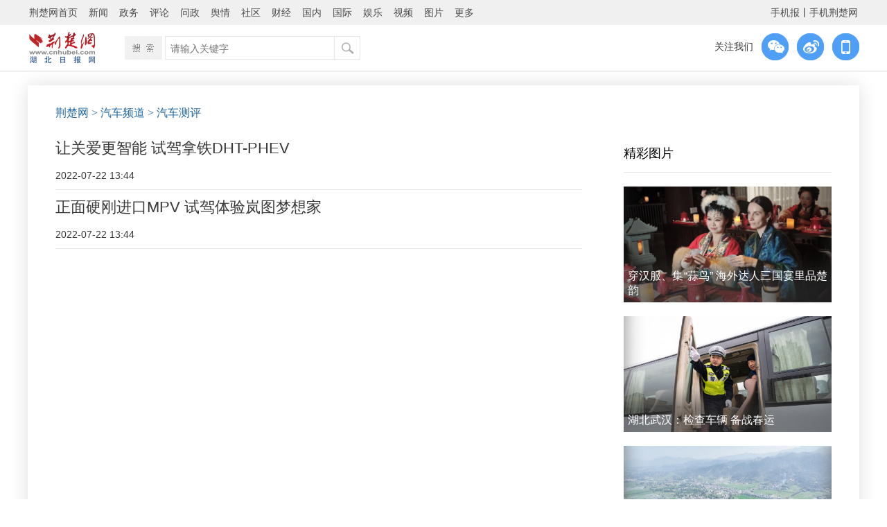

--- FILE ---
content_type: text/html
request_url: http://auto.cnhubei.com/qcsj/index.html
body_size: 6745
content:
<!DOCTYPE html PUBLIC "-//W3C//DTD XHTML 1.0 Transitional//EN" "http://www.w3.org/TR/xhtml1/DTD/xhtml1-transitional.dtd">
<html xmlns="http://www.w3.org/1999/xhtml">
<head>
<meta http-equiv="Content-Type" content="text/html; charset=utf-8" />
<meta http-equiv="X-UA-Compatible" content="IE=Edge,chrome=1" />
<title>
汽车测评-荆楚网</title>
<!-- 静态模板 -->
    <meta itemprop="description" name="description" content="荆楚网由湖北日报传媒集团主办，湖北荆楚网络科技股份有限公司运营，是湖北最大的网络平台。业务涉及新闻资讯、财经房产、时尚娱乐、旅游信息、教育培训、短信服务、福利彩票、社区论坛等，并积极开拓电子商务、动画动漫、二维码产业。" />
    <meta itemprop="name" content="汽车测评"/>
    <meta name="keywords" content="汽车测评"/>
<link rel="canonical" href="http://www.cnhubei.com/">
<meta itemprop="image" content="http://www.cnhubei.com/images/640logo.jpg" ignoreapd="1" />
<link rel="stylesheet" type="text/css" href="http://res.yun.cnhubei.com/t/site/10001/67387ec5be6b393bef59a3eb2feee85b/assets//hbrb/index_wangbanzi_201801.css">
<link rel="stylesheet" type="text/css" href="http://res.yun.cnhubei.com/t/site/10001/67387ec5be6b393bef59a3eb2feee85b/assets//hbrb/common_2018.css">
<script type="text/javascript" src="http://res.yun.cnhubei.com/t/site/10001/67387ec5be6b393bef59a3eb2feee85b/assets//hbrb/jquery.min.js"></script>
<script type="text/javascript" src="http://res.yun.cnhubei.com/t/site/10001/67387ec5be6b393bef59a3eb2feee85b/assets//hbrb/jquery.SuperSlide.2.1.1.js"></script>
<script type="text/javascript" src="http://res.yun.cnhubei.com/t/site/10001/67387ec5be6b393bef59a3eb2feee85b/assets//hbrb/jquery.mousewheel.min.js"></script>
    <!--js区块 -->
<script type="text/javascript">
pcurl=window.location.href;
s2=pcurl.substring(0, pcurl.lastIndexOf('html')+4); 
dir=s2.substring(s2.length,s2.length-13);
//dir1="http://m.cnhubei.com/p/";
//wapurl=dir1+dir;
function browserRedirect() { 
var sUserAgent= navigator.userAgent.toLowerCase(); 
var bIsIpad= sUserAgent.match(/ipad/i) == "ipad"; 
var bIsIphoneOs= sUserAgent.match(/iphone os/i) == "iphone os"; 
var bIsMidp= sUserAgent.match(/midp/i) == "midp"; 
var bIsUc7= sUserAgent.match(/rv:1.2.3.4/i) == "rv:1.2.3.4"; 
var bIsUc= sUserAgent.match(/ucweb/i) == "ucweb"; 
var bIsAndroid= sUserAgent.match(/android/i) == "android"; 
var bIsCE= sUserAgent.match(/windows ce/i) == "windows ce"; 
var bIsWM= sUserAgent.match(/windows mobile/i) == "windows mobile"; 
var bIsOpenHarmony = sUserAgent.match(/openharmony/i) == "openharmony"; 
if (bIsIpad || bIsIphoneOs || bIsMidp || bIsUc7 || bIsUc || bIsAndroid || bIsCE || bIsWM || bIsOpenHarmony) { 
//window.location.href=wapurl; 
var wapurl = '';
        if(wapurl && wapurl != '') {
        	window.location.href = wapurl;
        }
//window.location.href=''; 
} else { 
} 
} 
browserRedirect(); 
</script>  






<!--js区块1 --><script type="text/javascript">

$(function(){

    resizewindow();
    $(window).bind("resize", resizewindow);     
    function resizewindow(){
        var $globle_link = $("#cjly_nav01");
        var w_width=$(window).width() - 1160; 
        if (w_width>0){$globle_link.css("left",($(window).width()-1200)/2 + 40);}
        if (w_width==0){$globle_link.css("left",0);}
        if (w_width<0){$globle_link.css("left",0);}         
    };              

    $(window).scroll(scrolls)
    scrolls()
    function scrolls(){
        var sTop = $(window).scrollTop(); 
        fl = $('#lmy').offset().top;
//alert(sTop)                          
        if(sTop>=fl){
            $(".lmy_topnav01").css({"position":"fixed","top":"0","left":"0","z-index":"99"})
            $("#cjly_nav01").css('top','110px')
        }
        else{
            $(".lmy_topnav01").css('position','static')
            $('#cjly_nav01').css('top','267px')
            }       
        }            


$(window).mousewheel(function(event) {
    console.log(event.deltaX, event.deltaY, event.deltaFactor);
    if(event.deltaY > 0){
        $("#lmy_top_nav01").slideDown();
    }else if(event.deltaY < 0){
        $("#lmy_top_nav01").slideUp();
    }                  
});

$(function(){
 $(".page a[href^='http://']").attr({'target':'_self'})
})

</script>
<style>
.page{ text-align:center;}
.page a{border:solid 1px #AAE; line-height:36px; padding:2px 8px; margin:0 3px; color:#15B; position:relative}
.page a.now{ background:#26B; color:#fff}
.page .prev{ border:solid 1px #AAE}
.page a.disable{ color:#999}

</style>
</head>
<body>


<!-- 顶部导航 -->
<div class="lmy_topnav01">

<script src="http://res.yun.cnhubei.com/t/site/10001/67387ec5be6b393bef59a3eb2feee85b/assets//hbrb/hm.js"></script>
<script>
var _hmt = _hmt || [];
(function() {
  var hm = document.createElement("script");
  hm.src = "https://hm.baidu.com/hm.js?941d8bc973cf2e92916773f2b97fb56b";
  var s = document.getElementsByTagName("script")[0]; 
  s.parentNode.insertBefore(hm, s);
})();
</script>  
<!--埋点bgn-->
<!--
<script src="https://p.wts.xinwen.cn/dot-wts/spm.js"></script>
<script type="text/javascript">

        let _urlid = document.location.toString().replace(/.*?(\d+)\.html.*/,"$1")

        if(window.spm) { // 初始化配置

            if (_urlid) {
                spm.config({
            siteId:'zm1033-001', //对应媒体机构的SPM-a段
            additionalInfo: {
                targetID: _urlid,
                organization: 'zm1033', // 此处填写媒体机构ID
                // 上报进入事件 
                category: 'event', action: 'comeIn'
            } });
            }else{
                spm.config({
            siteId:'zm1033-001', 
            additionalInfo: {
                organization: 'zm1033', // 此处填写媒体机构ID
                // 上报进入事件 
                category: 'event', action: 'comeIn'
            } });
            }
            
        }
        window.onbeforeunload = function () {
            // 上报离开事件
            spm.push({ category: 'event', action: 'leave' }); 
        };

</script>

-->
<!--埋点end--> 
<!--<div class="lmy_topnav_zw" id="">-->
  <div class="lmy_top_mini_nav" id="lmy_top_nav01">
    <div id="lmy_top_box">
      <ul class="list_across">
        <li><a href="http://www.cnhubei.com">荆楚网首页</a></li>
        <li><a href="http://news.cnhubei.com">新闻</a></li>
        <li><a href="http://news.cnhubei.com/zwpd/index.html">政务</a></li>
        <li><a href="http://focus.cnhubei.com">评论</a></li>
        <li><a href="http://wz.cnhubei.com/">问政</a></li>
        <li><a href="http://yq.cnhubei.com">舆情</a></li>
        <li><a href="http://bbs.cnhubei.com/portal.php">社区</a></li>
        <li><a href="http://news.cnhubei.com/cjpd/index.html">财经</a></li>
        <li><a href="http://news.cnhubei.com/guonpd/index.html">国内</a></li>
        <li><a href="http://news.cnhubei.com/gjpd/index.html">国际</a></li>
        <li><a href="http://news.cnhubei.com/ylepd/index.html">娱乐</a></li>
        <li><a href="http://v.cnhubei.com">视频</a></li>
        <li><a href="http://photo.cnhubei.com">图片</a></li>
        <li class="more">更多
          <div class="sub01">
            <a href="http://news.cnhubei.com/djpd/index.html">党建</a>
            <a href="http://news.cnhubei.com/wenhpd/index.html">文化</a>
            <a href="http://news.cnhubei.com/typd/index.html">体育</a>
            <a href="http://edu.cnhubei.com/">教育</a>
            <a href="http://health.cnhubei.com">健康</a>
            <a href="http://news.cnhubei.com/gundong/index.html">滚动</a>
            <a href="http://news.cnhubei.com/ztpd/">专题</a>
            <a href="http://house.cnhubei.com">房产</a>
            <a href="http://auto.cnhubei.com/">汽车</a>
            <a href="http://www.hast.org.cn">科普</a>
            <a href="http://finance.cnhubei.com/">商业</a>
            <a href="http://www.hbwmw.gov.cn/">文明网</a>
            <a href="http://www.cnhubei.com/pcmedia/index">荆楚号</a>
            <a href="http://qcz.cnhubei.com/">青春志</a>
          </div>
        </li>
        <li style="float:right" class="right"><a href="http://www.cnhubei.com/xwzt/2015/hbsjbnew/">手机报</a><span>丨</span><a href="http://m.cnhubei.com">手机荆楚网</a></li>
      </ul>
    </div>
    <script type="text/javascript">
            jQuery("#lmy_top_box").slide({ type:"menu",  titCell:".more", targetCell:".sub01", effect:"slideDown", delayTime:100, triggerTime:100  });
    </script>
  </div>
<!--</div>-->
 <div class="blank0"></div>
 <div class="w1140" id="lmy_top_nav02">
 <a href="http://www.cnhubei.com/"><img class="logo" src="http://res.yun.cnhubei.com/t/site/10001/67387ec5be6b393bef59a3eb2feee85b/assets//hbrb/images/lmy_logo_w01.jpg" /></a>
 
<div class="search_box">
    <div class="box"></div>
    <div class="searchbox">
 <form action="/s" name="search" method="get">
        
      <div class="s_text">
        <input type="text" name="wd" id="wd" value="" autocomplete="on" placeholder="请输入关键字">

      </div>
      <div class="s_button">
        <input type="submit" id="search-btn">
      </div>
    </form>
      
    </div>
  </div>

<div class="lmy_gzwm01"><span>关注我们</span>
<div class="wx_box"><img src="http://res.yun.cnhubei.com/t/site/10001/67387ec5be6b393bef59a3eb2feee85b/assets//hbrb/images/jcw_weixin_btn_w.png">
<img class="b_img" src="http://www.cnhubei.com/images/2017wxma.png">
</div>
<a target="_blank" href="https://weibo.com/p/1002061895394815/home?from=page_100206&mod=TAB#place"><img src="http://res.yun.cnhubei.com/t/site/10001/67387ec5be6b393bef59a3eb2feee85b/assets//hbrb/images/jcw_weibo_btn_w.png"></a>
<div class="wx_box"><a target="_blank" href="http://m.cnhubei.com"><img src="http://res.yun.cnhubei.com/t/site/10001/67387ec5be6b393bef59a3eb2feee85b/assets//hbrb/images/jcw_wap_btn_w.png"></a><img class="b_img" src="http://www.cnhubei.com/images/2017wapma.png">  </div></div>   

  
    
</div>
 
</div>
<!-- 顶部导航 end -->
<div class="blank0"></div>
<!-- 文章页主体 -->
<div class="lmy_box02" id="lmy">
<div class="lmy_dw"><a href="http://www.cnhubei.com/">荆楚网</a>

 <a href="http://auto.cnhubei.com/auto/index.html"> > 汽车频道</a> 
 <a href="http://auto.cnhubei.com/qcsj/index.html"> > 汽车测评</a> 

</div>
 <div class="blank15"></div>

<div id="list_box">
<div class="list_left_box02">
<div class="news_list_left" id="tab_box">  
<!-- -->
                    
    <div class="news_list_left" id="tab_box">


        <div class="blank0"></div>
  
        <div class="jcwlist_newslist">
        <div class="title"><a target="_blank" href="http://auto.cnhubei.com/content/2022-07/22/content_14925264.html" title="让关爱更智能 试驾拿铁DHT-PHEV">让关爱更智能 试驾拿铁DHT-PHEV</a></div>
        <div class="mini_box"><span>2022-07-22 13:44</span></div>
   
        </div> 

    </div>


    <div class="news_list_left" id="tab_box">


        <div class="blank0"></div>
  
        <div class="jcwlist_newslist">
        <div class="title"><a target="_blank" href="http://auto.cnhubei.com/content/2022-07/22/content_14925269.html" title="正面硬刚进口MPV 试驾体验岚图梦想家">正面硬刚进口MPV 试驾体验岚图梦想家</a></div>
        <div class="mini_box"><span>2022-07-22 13:44</span></div>
   
        </div> 

    </div>

 
   <div class="blank20"></div>
               <!-- 分页 -->
                      
  </div>
  
 </div>

<div class="article_right_box">
<!--<img height="200" width="300" border="0" src="images/W020180918531111454123.jpg"> -->
 <div class="blank0"></div>
    	<style>
    .jcwlist_rihgt_pic{ width:300px; height:167px;}
	.jcwlist_rihgt_pic a{
	    display:block; position:absolute; top:0; left:0;
	}
	.jcwlist_rihgt_pic:after {
	    top: 0;
		left:0;
	    content: '';
	    position: absolute;
	    z-index: 100;
	    width: 100%;
	    height: 100%;
	    opacity: 0.6;
	    box-shadow: 0 -50px 28px 0px #333 inset;
		z-index:1
	}
	.jcwlist_rihgt_pic img{ width:300px; height:167px;}
	.jcwlist_rihgt_pic h2{text-align:center;position:absolute;left:0;bottom:6px;width: calc(100% - 12px);padding: 0 6px;color:#FFF;font-size:16px;z-index:2;overflow:hidden;text-align: justify;}    
    
</style>
<div class="right_pic_list">
	<div class="nav_box"><a href="">精彩图片</a></div>
		<div class="jcwlist_rihgt_pic">

		<a href='http://news.cnhubei.com/content/2026-01/30/content_19800981.html'><img src="http://img.yun.cnhubei.com/a/10001/202601/ee161e18caf8022cfb12e0f3bac54f6c.jpeg" alt='穿汉服、集“蒜鸟”  海外达人三国宴里品楚韵' title='穿汉服、集“蒜鸟”  海外达人三国宴里品楚韵' />
		<h2>穿汉服、集“蒜鸟”  海外达人三国宴里品楚韵</h2></a>
	</div>
		<div class="jcwlist_rihgt_pic">

		<a href='http://news.cnhubei.com/content/2026-01/30/content_19801427.html'><img src="http://img.yun.cnhubei.com/a/10001/202601/1f9b4658870e6dfda1039ac79eb63a1d.jpeg" alt='湖北武汉：检查车辆 备战春运' title='湖北武汉：检查车辆 备战春运' />
		<h2>湖北武汉：检查车辆 备战春运</h2></a>
	</div>
		<div class="jcwlist_rihgt_pic">

		<a href='http://news.cnhubei.com/content/2026-01/30/content_19801053.html'><img src="http://img.yun.cnhubei.com/a/10001/202601/df3d860a4d910639a5995732dbd29e28.jpeg" alt='湖北新确认一座晚商至西周早期城址' title='湖北新确认一座晚商至西周早期城址' />
		<h2>湖北新确认一座晚商至西周早期城址</h2></a>
	</div>
	</div>
       <div class="blank10"></div>
 <style type="text/css" media="all">
   	.right_pic_list ul li {
   		display: flex;
   		height: auto;
   		line-height: 1.2;
   		background: url(http://news.cnhubei.com/images/jcwzx_ulli.jpg) left center no-repeat;
   		text-indent: 0;
		white-space: normal;
		padding: 10px 0 10px 12px;
		border-bottom: 1px solid #8e8e8e33;
}
.yq_pic_box{
    margin-top: -8px;
}
 </style>
 <div class="right_pic_list">
  <div class="nav_box"><a href="http://bbs.cnhubei.com/special.php?mod=msrx">网络问政</a></div>
  <div class="blank15"></div>  
  <div class="yq_pic_box">

  <ul class="list_erect">
        <li><a href='http://news.cnhubei.com/content/2025-12/09/content_19717142.html' title='数字赋能，史店村绘出基层治理新图景'>数字赋能，史店村绘出基层治理新图景</a></li>
        <li><a href='http://news.cnhubei.com/content/2025-12/05/content_19710662.html' title='一张 “连心网” 串起寺背村幸福路'>一张 “连心网” 串起寺背村幸福路</a></li>
        <li><a href='http://news.cnhubei.com/content/2025-11/19/content_19674266.html' title='“云上小哥驿站”激活老旧小区新动能'>“云上小哥驿站”激活老旧小区新动能</a></li>
        <li><a href='http://news.cnhubei.com/content/2025-11/19/content_19673729.html' title='普法情景剧把反诈知识送到“指尖”'>普法情景剧把反诈知识送到“指尖”</a></li>
      </ul>    
 </div>
      
<!-- 
 <div class="blank1"></div>
<div class="right_pic_list">
  <div class="nav_box"><a href="http://yq.cnhubei.com/">舆情观察</a></div>
  <div class="blank15"></div>    
  <div class="yq_pic_box">
      
  </div>   
  <div class="blank6"></div>   
  <ul class="list_erect">
      </ul> 
 </div>
 
 --> </div> 
   
 </div>
 
</div>
<!-- 文章页主体 end -->


<div class="blank0"></div>

<!-- 文章页底部  -->
    <div class="lmy_bottom_div" id="lmy_bottom_div01">
 <div class="blank0"></div>


<div class="w1140 lmy_bottom_box">
  <p>Copyright © 2001-2025 湖北荆楚网络科技股份有限公司 All Rights Reserved</p>
				<p class="cWhite"> 
				    <a class="cBlack" ignoreapd="1" target="_blank" href="http://www.cnhubei.com/about/img/4212025003.jpg">互联网新闻信息许可证 4212025003</a> －
					<a href="http://www.cnhubei.com/about/img/02.png" target="_blank" ignoreapd="1" class="cBlack">增值电信业务经营许可证 鄂B2-20231273</a> －
					<a class="cBlack" ignoreapd="1" target="_blank" href="http://www.cnhubei.com/about/img/03.png">广播电视节目制作经营许可证（鄂）字第00011号</a>
					<br>
					<a class="cBlack" ignoreapd="1" target="_blank" href="http://www.cnhubei.com/about/img/04.png">信息网络传播视听节目许可证 1706144</a> －
					<a class="cBlack" ignoreapd="1" target="_blank" href="http://www.cnhubei.com/about/img/05.png">互联网出版许可证 （鄂）字3号</a> －
					<a class="cBlack" ignoreapd="1" target="_blank" href="http://www.cnhubei.com/about/img/06.png">营业执照</a> 
				</p>
				<p class="cWhite" style=" display: flex; align-items: center; justify-content: center; "><a style="margin: 0 5px;" target="_blank" href="https://beian.miit.gov.cn/">鄂ICP备 13000573号-1</a>   <a style="margin: 0 5px;" target="_blank" href="http://www.beian.gov.cn/portal/registerSystemInfo?recordcode=42010602000206"><img src="http://res.yun.cnhubei.com/t/site/10001/67387ec5be6b393bef59a3eb2feee85b/assets//hbrb/sy_ga_img.jpg"><span style="color:#fff">鄂公网安备 42010602000206号</span></a></p>
  <p>版权为 荆楚网 www.cnhubei.com 所有 未经同意不得复制或镜像 </p>  
 </div>


</div>
<!-- Cmstop pv 统计代码，勿删 -->
<script type="text/javascript">
    var shareVariable = {
        sid: '',
        aid: '',
        cid: '',
        suffix: '',
        type: 'pc'
    };
    window.TJ = 'http://tj.yun.cnhubei.com/tj.gif';
    (function() {
        var unique = (function () {
            var time= (new Date()).getTime()+'-', i=0;
            return function () {
                return time + (i++);
            }
        })();

        var imgLog = function (url) {
            var data = window['imgLogData'] || (window['imgLogData'] = {});
            var img = new Image();
            var uid = unique();
            img.onload = img.onerror = function () {//销毁一些对象
                img.onload = img.onerror = null;
                img = null;
                delete data[uid];
            };
            img.src = url + '&_uid=' + uid;
        };
        var src = window.TJ + '?sid=' + shareVariable.sid + '&cid=' + shareVariable.cid + '&aid=' + shareVariable.aid + '&type=' + shareVariable.type + '&url='+location.href;
        imgLog(src);
    })();
</script><!-- 文章页底部 end -->

    <script type="text/javascript" src="http://res.yun.cnhubei.com/assets/lib/qrcode/qrcode.min.js"></script>
    <script type="text/javascript" src="http://res.yun.cnhubei.com/t/site/10001/67387ec5be6b393bef59a3eb2feee85b/assets//js/common.js"></script>
    <script type="text/javascript" src="http://res.yun.cnhubei.com/t/site/10001/67387ec5be6b393bef59a3eb2feee85b/assets//js/index.js"></script>

</body>
</html>
